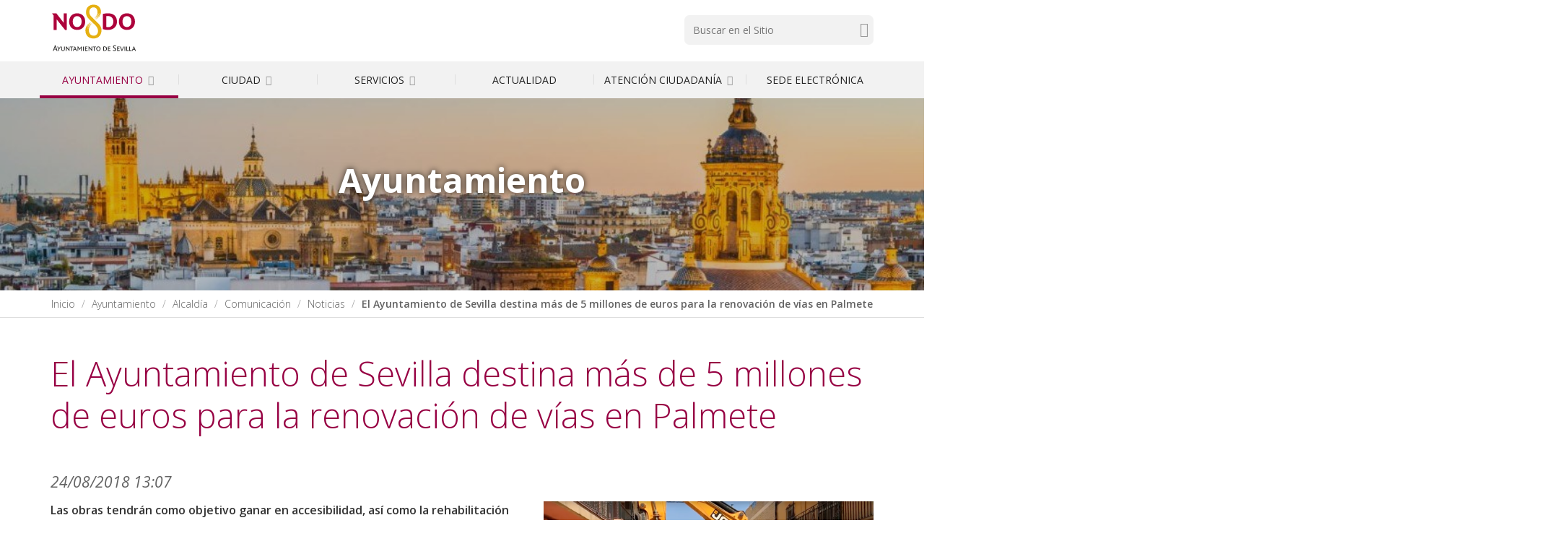

--- FILE ---
content_type: text/html;charset=utf-8
request_url: https://www.sevilla.org/ayuntamiento/alcaldia/comunicacion/noticias/el-ayuntamiento-de-sevilla-destina-mas-de-5-millones-de-euros-para-la-renovacion-de-vias-en-palmete
body_size: 16565
content:
<!DOCTYPE html>
<html xmlns="http://www.w3.org/1999/xhtml" lang="es" data-i18ncatalogurl="https://www.sevilla.org/plonejsi18n" xml:lang="es">
  <head><meta http-equiv="Content-Type" content="text/html; charset=UTF-8" />
    <title>El Ayuntamiento de Sevilla destina más de 5 millones de euros para la renovación de vías en Palmete — Ayuntamiento de Sevilla</title>
    
    
    <link rel="stylesheet" href="https://fonts.googleapis.com/css?family=Open+Sans:300,400,400i,600,700" />
    <!-- css links -->
    <link rel="stylesheet" type="text/css" href="/++theme++aysevilla/styles/build/plonetheme.aysevilla.min.css" />
    <link rel="preload" href="/++theme++aysevilla/fonts/pictello/pictello.woff2" as="font" type="font/woff2" />
    <!-- css links end -->       
    
    <link rel="stylesheet" type="text/css" href="/++theme++aysevilla/styles/css/custom.css?v=160620250" />
    <link ref="stylesheet" type="text/css" href="/++theme++aysevilla/cookieklaro/cookieklaro.css" />
    <link rel="apple-touch-icon" sizes="152x152" href="https://www.sevilla.org/++theme++aysevilla/favicons/apple-touch-icon.png" /><link rel="icon" type="image/png" sizes="32x32" href="https://www.sevilla.org/++theme++aysevilla/favicons/favicon-32x32.png" /><link rel="icon" type="image/png" sizes="16x16" href="https://www.sevilla.org/++theme++aysevilla/favicons/favicon-16x16.png" /><link rel="manifest" href="https://www.sevilla.org/++theme++aysevilla/favicons/manifest.json" /><link rel="mask-icon" href="https://www.sevilla.org/++theme++aysevilla/favicons/safari-pinned-tab.svg" /><link rel="shortcut icon" href="https://www.sevilla.org/++theme++aysevilla/favicons/favicon.ico" /><link rel="canonical" href="https://www.sevilla.org/ayuntamiento/alcaldia/comunicacion/noticias/el-ayuntamiento-de-sevilla-destina-mas-de-5-millones-de-euros-para-la-renovacion-de-vias-en-palmete" /><link rel="search" href="https://www.sevilla.org/servicios/economia/@@search" title="Buscar en este sitio" /><link rel="stylesheet" type="text/css" href="https://www.sevilla.org/++plone++production/++unique++2024-04-09T12:16:30.033738/default.css" data-bundle="production" /><link rel="stylesheet" type="text/css" href="https://www.sevilla.org/++plone++product.categories/++unique++None/product.categories.css" data-bundle="categories-bundle" /><link rel="stylesheet" type="text/css" href="https://www.sevilla.org/++plone++contenttype.directorymap/++unique++None/custom.css" data-bundle="directory-basics" /><link rel="stylesheet" type="text/css" href="https://www.sevilla.org/++plone++slidertemplates/++unique++None/slidertemplates-compiled.css" data-bundle="slidertemplates" />
    <style></style>
    <noscript>
      <link rel="stylesheet" type="text/css" href="/++theme++aysevilla/styles/css/noscript.css" />
    </noscript>

  <meta name="description" content="Las obras tendrán como objetivo ganar en accesibilidad, así como la rehabilitación de los equipamientos relacionados con los suministros." /><meta content="summary" name="twitter:card" /><meta content="Ayuntamiento de Sevilla" property="og:site_name" /><meta content="El Ayuntamiento de Sevilla destina más de 5 millones de euros para la renovación de vías en Palmete" property="og:title" /><meta content="website" property="og:type" /><meta content="Las obras tendrán como objetivo ganar en accesibilidad, así como la rehabilitación de los equipamientos relacionados con los suministros." property="og:description" /><meta content="https://www.sevilla.org/ayuntamiento/alcaldia/comunicacion/noticias/el-ayuntamiento-de-sevilla-destina-mas-de-5-millones-de-euros-para-la-renovacion-de-vias-en-palmete" property="og:url" /><meta content="https://www.sevilla.org/ayuntamiento/alcaldia/comunicacion/noticias/el-ayuntamiento-de-sevilla-destina-mas-de-5-millones-de-euros-para-la-renovacion-de-vias-en-palmete/@@download/image/Captura de pantalla 2018-08-24 a las 13.02.59.png" property="og:image" /><meta content="image/png" property="og:image:type" /><meta name="viewport" content="width=device-width, initial-scale=1.0" /><meta name="msapplication-config" content="https://www.sevilla.org/++theme++aysevilla/favicons/browserconfig.xml" /><meta name="theme-color" content="#ffffff" /><meta name="generator" content="Plone - http://plone.com" /><script>PORTAL_URL = 'https://www.sevilla.org';</script><script src="https://www.sevilla.org/++plone++production/++unique++2024-04-09T12:16:30.033738/default.js" data-bundle="production"></script><script type="application/ld+json"> 
    // JSON SCHEMA
        {
            "@context": "http://www.schema.org",
            "@type": "Organization",
            "name": "El Ayuntamiento de Sevilla destina m&#225;s de 5 millones de euros para la renovaci&#243;n de v&#237;as en Palmete",
            "url": "https://www.sevilla.org",
            "logo": "https://www.sevilla.org/logo", 
            "description": "El Ayuntamiento de Sevilla destina m&#225;s de 5 millones de euros para la renovaci&#243;n de v&#237;as en Palmete",
            "address": {
                "@type": "PostalAddress",
                "streetAddress": "Plaza Nueva, 1",
                "addressLocality": "Sevilla",
                "addressRegion": "Andaluc&#237;a",
                "postalCode": "41001",
                "addressCountry": "Espa&#241;a"
            },
                 
            "contactPoint": {
                "@type": "ContactPoint",
                "contactType": "customer support",                
                "telephone": "+34 955 010 010",
                "email": "webmaster@sevilla.org"
            }
        }
    </script></head>
  <body id="visual-portal-wrapper" class="frontend icons-off pat-markspeciallinks portaltype-news-item section-ayuntamiento site-Sevilla subsection-alcaldia subsection-alcaldia-comunicacion subsection-alcaldia-comunicacion-noticias template-newsitem_view thumbs-on userrole-anonymous viewpermission-view " dir="ltr" data-i18ncatalogurl="https://www.sevilla.org/plonejsi18n" data-pat-plone-modal="{&quot;actionOptions&quot;: {&quot;displayInModal&quot;: false}}" data-pat-markspeciallinks="{&quot;external_links_open_new_window&quot;: true, &quot;mark_special_links&quot;: false}" data-view-url="https://www.sevilla.org/ayuntamiento/alcaldia/comunicacion/noticias/el-ayuntamiento-de-sevilla-destina-mas-de-5-millones-de-euros-para-la-renovacion-de-vias-en-palmete" data-portal-url="https://www.sevilla.org" data-pat-pickadate="{&quot;date&quot;: {&quot;selectYears&quot;: 200}, &quot;time&quot;: {&quot;interval&quot;: 5 } }" data-base-url="https://www.sevilla.org/ayuntamiento/alcaldia/comunicacion/noticias/el-ayuntamiento-de-sevilla-destina-mas-de-5-millones-de-euros-para-la-renovacion-de-vias-en-palmete"><!-- Accessibility accesskeys - Jump to section --><nav class="fixed m-3" aria-label="Atajos">
        <a id="skip-to-content" accesskey="2" class="btn btn-primary sr-only sr-only-focusable" href="#content">Saltar al contenido</a>
        <a id="skip-to-navigation" accesskey="6" class="btn btn-primary sr-only sr-only-focusable" href="#mainMenu">Saltar a la navegación</a>
        <a id="skip-to-contact-info" accesskey="9" class="btn btn-primary sr-only sr-only-focusable" href="#contactInfo">Información de contacto</a>
    </nav><div class="container">
      <div class="row">
        <div class="col-sm-12">
          <aside id="global_statusmessage">
      

      <div>
      </div>
    </aside>
        </div>
      </div>
    </div><div class="main">
      <div class="outer-wrapper">
        <header id="content-header">
          <div id="portal-top">
            <div class="container">
              <div class="row">
                <div class="col-xs-12 col-sm-5 col-lg-5 pb-sm-1">
                  <div id="portal-logo-wrapper"><a id="portal-logo" class=" text-center text-sm-left" title="Inicio" href="https://www.sevilla.org">
   <svg id="logo-ayto-sevilla" width="121" height="75" xmlns="http://www.w3.org/2000/svg" x="0px" y="0px" viewbox="89.965 54.016 377 234" aria-labelledby="titleLogoSevilla" role="img">
	   <title id="titleLogoSevilla">Ayuntamiento de Sevilla</title>
	   <g id="Capa_x0020_1"><g id="_1105139024"><path fill="#AD033B" d="M454.543 144.171c0 7.253-1.502 13.543-4.363 18.87-2.862 5.354-6.855 9.492-12.041 12.438-5.186 3.032-11.249 4.448-18.246 4.533-6.941-.085-13.062-1.501-18.247-4.533-5.185-2.947-9.18-7.084-12.041-12.438-2.861-5.326-4.307-11.617-4.363-18.87.142-11.021 3.343-19.692 9.464-26.066 6.231-6.375 14.59-9.633 25.188-9.803 10.51.17 18.896 3.428 25.102 9.803 6.204 6.374 9.405 15.045 9.547 26.066zm-15.612 0c0-7.197-1.672-12.834-5.015-17.057-3.258-4.221-7.962-6.459-14.024-6.544-6.063.085-10.768 2.323-14.11 6.544-3.258 4.222-4.93 9.86-4.93 17.057 0 7.168 1.672 12.806 4.93 17.027 3.343 4.25 8.047 6.46 14.11 6.545 6.063-.084 10.767-2.294 14.024-6.545 3.344-4.221 5.015-9.859 5.015-17.027zm-62.077.226c-.084 7.027-1.671 13.232-4.788 18.559-3.088 5.354-7.564 9.492-13.203 12.523-5.667 2.946-12.438 4.448-20.172 4.533-4.222 0-8.217-.312-11.788-.878a144.99 144.99 0 0 1-10.681-2.21v-66.156c3.655-.624 7.253-1.19 10.681-1.672 3.514-.396 7.481-.624 11.958-.708 11.87.085 21.192 3.173 27.794 9.321 6.686 6.119 10.058 15.043 10.199 26.688zm-15.611.085c-.084-7.904-2.237-13.883-6.544-18.104-4.307-4.278-10.512-6.375-18.559-6.432h-5.1v47.4c2.381.481 4.93.794 7.65.963 4.787-.085 8.839-1.133 12.182-3.286 3.344-2.068 5.894-4.845 7.649-8.443 1.759-3.57 2.722-7.564 2.722-12.098zm-121.774-.311c-.056 7.253-1.502 13.543-4.363 18.87-2.89 5.354-6.857 9.492-12.042 12.438-5.185 3.032-11.305 4.448-18.246 4.533-7.027-.085-13.061-1.501-18.246-4.533-5.185-2.947-9.18-7.084-12.042-12.438-2.861-5.326-4.307-11.617-4.392-18.87.169-11.021 3.286-19.692 9.492-26.066 6.233-6.375 14.591-9.633 25.188-9.803 10.511.17 18.898 3.428 25.103 9.803 6.205 6.374 9.407 15.045 9.548 26.066zm-15.611 0c0-7.197-1.672-12.834-5.015-17.057-3.258-4.221-7.961-6.459-14.024-6.544-6.148.085-10.766 2.323-14.109 6.544-3.258 4.222-4.93 9.86-4.93 17.057 0 7.168 1.672 12.806 4.93 17.027 3.343 4.307 7.961 6.46 14.109 6.545 6.063-.084 10.766-2.238 14.024-6.545 3.343-4.221 5.015-9.859 5.015-17.027zm-63.975 35.84h-7.423l-36.011-45.106v45.106h-13.231v-61.595l-7.253-10.115h18.813l31.789 41.026v-41.026h13.316v71.71z"></path><path fill="#E6B012" d="M307.61 101.276c-.228 16.574-11.078 27.029-24.226 35.557 8.358-7.253 19.437-16.575 19.607-28.842-1.983 12.268-12.75 20.484-21.987 27.171 7.96-7.338 18.87-17.312 18.643-29.324-2.408 12.834-11.163 20.229-21.051 27.793 8.215-7.791 17.793-17.283 17.311-29.636-.34 11.956-10.852 21.504-19.209 28.446 8.273-8.273 16.801-17.539 16.007-30.117-.084-5.894-1.757-10.683-4.844-14.195-3.202-3.569-7.253-5.326-12.212-5.412-5.893.085-10.341 1.983-13.458 5.582-3.117 3.655-4.618 8.443-4.618 14.422 0 3.428.566 6.771 1.671 9.888 1.104 3.088 3.117 6.12 6.063 9.067l32.356 31.874c3.654 3.598 6.601 7.649 8.84 12.211 2.153 4.534 3.343 9.463 3.485 14.733.17 10.455-2.692 19.04-8.5 25.982-5.922 6.941-14.592 10.511-26.151 10.851-6.461 0-12.269-1.36-17.454-3.995-5.185-2.549-9.321-6.459-12.495-11.645-3.116-5.185-4.788-11.616-4.958-19.351-.142-16.83 10.597-27.964 23.997-36.663-8.924 7.736-18.019 17.68-18.189 30.288 1.218-12.523 11.078-21.674 20.655-28.616-8.699 7.962-17.538 18.246-17.284 30.854.794-12.523 10.342-22.015 19.664-29.267-8.528 8.131-17.113 18.585-16.66 31.166.424-12.58 9.662-22.382 18.729-29.947-8.104 8.102-16.886 18.955-15.923 31.222.226 7.027 2.068 12.749 5.722 17.056 3.684 4.307 8.869 6.546 15.471 6.603 5.185 0 9.576-1.757 13.061-5.326 3.515-3.6 5.271-8.926 5.271-16.405-.256-4.562-1.445-8.783-3.655-12.693-2.237-3.882-4.562-7.169-6.941-9.463l-29.097-28.616a43.55 43.55 0 0 1-8.84-12.439c-2.153-4.703-3.343-10.029-3.513-15.923 0-9.972 2.89-17.934 8.698-23.912 5.808-5.979 13.713-9.096 23.657-9.237 9.662.141 17.312 2.777 23.12 8.132 5.808 5.239 8.925 12.662 9.237 22.126z"></path><path fill="#2B2A29" d="M458.537 270.534h-3.343l-1.842-4.364h-7.564l-1.842 4.364h-3.004l7.396-16.574-.794-1.983h3.26l7.733 18.557zm-6.064-6.601l-2.775-6.856-2.946 6.856h5.721zm-12.181 4.051l-.964 2.551h-9.463v-18.558h3.088v16.007h7.339zm-12.184 0l-.963 2.551h-9.492v-18.558h3.117v16.007h7.338zm-15.555 2.55h-3.088v-18.558h3.088v18.558zm-5.326-18.557l-7.565 18.472-2.804.426-6.772-18.897h3.428l5.016 14.817 5.837-14.817h2.86zm-18.02 16.007l-1.104 2.551h-10.852v-18.558h11.39l-.793 2.464h-7.479v5.496h6.942l-.794 2.41h-6.148v5.637h8.838zm-15.78-3.74c0 2.068-.708 3.655-2.153 4.93-1.417 1.219-3.259 1.842-5.497 1.842-1.021 0-2.068-.085-3.031-.312-1.021-.256-1.898-.482-2.691-.794l-.567-4.08a10.965 10.965 0 0 0 2.721 1.616c.935.453 2.153.623 3.343.707 1.189-.084 2.153-.396 2.946-1.048.879-.623 1.275-1.416 1.36-2.55-.085-.709-.255-1.275-.652-1.757-.396-.452-.878-.85-1.359-1.275-.452-.311-.936-.538-1.274-.708l-2.154-1.359c-1.587-.936-2.691-1.898-3.399-2.946a5.507 5.507 0 0 1-1.048-3.259c.085-2.153.794-3.825 2.238-5.016 1.416-1.189 3.343-1.841 5.723-1.925 1.049.084 2.068.254 3.032.565.963.312 1.672.624 2.152.963v3.74c-.622-.651-1.359-1.19-2.237-1.671-.879-.396-1.814-.652-2.947-.652-1.19 0-2.238.256-3.088.878-.878.652-1.359 1.531-1.359 2.721 0 .964.396 1.756 1.104 2.295.653.651 1.531 1.218 2.465 1.757l2.153 1.36c.652.396 1.276.793 1.928 1.359.623.567 1.189 1.189 1.587 1.983.476.739.704 1.617.704 2.636zm-23.97 3.74l-1.133 2.551h-10.822v-18.558h11.389l-.793 2.464h-7.48v5.496h6.913l-.793 2.41h-6.12v5.637h8.839zm-15.865-6.686c-.086 2.946-.964 5.27-2.778 7.025-1.842 1.729-4.391 2.607-7.733 2.692-1.19-.085-2.323-.142-3.287-.312a18.8 18.8 0 0 1-2.692-.652v-17.849c.879-.142 1.757-.313 2.692-.396.879-.142 2.012-.142 3.371-.142 3.343 0 5.894.877 7.707 2.549 1.756 1.759 2.634 4.138 2.72 7.085zm-3.259.085c0-2.323-.651-4.08-2.012-5.411-1.331-1.275-3.343-2.012-6.035-2.012h-2.013v14.193c.483.086.964.228 1.361.313.481.085.962.17 1.445.17 1.586 0 2.946-.313 3.966-1.049 1.134-.623 1.926-1.587 2.493-2.635.54-1.105.795-2.295.795-3.569zm-43.746-9.321l-.964 2.549h-5.27v16.009h-3.088v-16.009h-5.099v-2.549h14.421zm-16.915 18.557h-1.586l-11.079-13.062v13.062h-2.776V254.13l-1.757-2.068h3.966l10.455 12.438v-12.438h2.776v18.557zm-149.794 0h-3.825l-2.068-5.667h-8.698l-1.983 5.667H99.96l8.273-21.901-.878-2.011h3.824l8.699 23.912zm-6.857-8.358l-3.428-9.406-3.344 9.406h6.772zm90.693 8.358h-3.371l-1.814-4.393h-7.564l-1.927 4.393h-2.947l7.423-16.575-.879-1.982h3.344l7.735 18.557zm-6.064-6.602l-2.805-6.855-3.031 6.855h5.836zm108.118-2.719c-.058 2.946-.936 5.27-2.606 7.025-1.672 1.729-3.91 2.607-6.716 2.692-2.776-.085-5.015-.964-6.687-2.692-1.671-1.756-2.55-4.079-2.55-7.025 0-1.842.396-3.515 1.19-5.015.793-1.445 1.927-2.55 3.286-3.344 1.417-.878 3.003-1.274 4.76-1.274 1.842 0 3.429.396 4.873 1.274a8.6 8.6 0 0 1 3.259 3.344c.794 1.5 1.191 3.173 1.191 5.015zm-3.343 0c0-2.068-.481-3.74-1.502-5.101-1.132-1.274-2.55-1.983-4.477-1.983-1.813 0-3.343.709-4.363 1.983-1.048 1.36-1.614 3.032-1.614 5.101 0 2.153.566 3.824 1.614 5.1 1.021 1.359 2.55 1.983 4.363 2.068 1.927-.085 3.429-.709 4.477-2.068 1.02-1.276 1.502-2.947 1.502-5.1zm-51.878 6.772l-1.104 2.55h-10.851v-18.558h11.418l-.794 2.465h-7.508v5.497h6.941l-.793 2.379h-6.148v5.667h8.839zm-17.367 2.549h-3.089v-18.558h3.089v18.558zm-8.613 0h-3.173v-13.458l-6.29 9.633-5.837-9.633v13.458h-2.776v-16.971l-1.275-1.587h4.448l6.233 9.718 6.205-9.718h2.465v18.558zm-73.383-18.557v11.475c0 1.359-.226 2.634-.793 3.739-.565 1.105-1.359 2.067-2.464 2.721-1.133.623-2.464 1.02-4.137 1.02-2.549 0-4.476-.623-5.751-1.898-1.36-1.274-1.983-3.117-1.983-5.496v-11.56h3.088v11.305c0 1.529.396 2.804 1.218 3.739.793.964 1.898 1.445 3.428 1.445 1.417-.085 2.607-.481 3.343-1.445.793-.879 1.104-1.983 1.104-3.429v-11.615h2.947zm-17.14 0l-6.517 10.907v7.65h-3.117v-7.877l-6.063-10.681h3.514l4.533 8.132 4.703-8.132h2.947zm54.597 0l-.963 2.549h-5.242v16.009h-3.116v-16.009h-5.101v-2.549h14.422zm-16.886 18.557h-1.615l-11.05-13.062v13.062h-2.805V254.13l-1.757-2.068h3.995l10.426 12.438v-12.438h2.805v18.557z"></path></g></g>
   </svg>
</a></div>
                </div>
                <div class="col-xs-12 col-sm-5 col-sm-offset-2 col-md-4 col-md-offset-3 col-lg-3 col-lg-offset-4 mb-3">
                  <div id="portal-searchbox">

    <!-- Trigger the modal with a button -->    
     
        <form id="searchGadget_form" action="https://www.sevilla.org/@@advanced-search" role="search">

            <div class="LSBox">
                <label class="sr-only" for="searchGadget">Buscar</label>        
                <input name="SearchableText" type="text" size="18" id="searchGadget" title="Buscar en el Sitio" placeholder="Buscar en el Sitio" class="searchField " />
                
               
                <input class="searchButton text-darker" type="submit" value="Buscar" /> 

                <input type="hidden" name="google_search" value="True" />
       
            
            </div>
        </form>


    

</div>
                </div>
              </div>
            </div>
            <div id="affixWrapper" class="container-fluid bg-gray-lighter hidden-lg" data-spy="affix" data-offset-top="197">
              <div class="row">
                <div class="col-sm-12">
                  <div id="main-navigation"><nav id="mainMenu" class="mainNavBar navbar hidden-print">
	<div class="container">
		<div class="navbar-header col-sm-12 ">
			<button type="button" class="navbar-toggle collapsed" data-toggle="collapse" data-target="#mainNavigation" aria-expanded="false">
				<span class="sr-only">Mostrar menú</span>
				<span class="menu-bar"></span>
			</button>			
		</div>
		<div id="mainNavigation" class="collapse navbar-collapse">
			
				<ul id="mainNavigationList" class="nav navbar-nav navbar-center my-sm-0  ">
					
						<li class="active menuItem panel">
							<!-- Has children -> parent width no link and accordion behavior -->
							<a class="first-level" data-parent="#mainNavigationList" data-toggle="collapse" href="#idSub_ayuntamiento">Ayuntamiento <span class="picto-down-open-mini text-gray-light" aria-hidden="true"></span></a>
							<!-- Has NO children -> regular link -->
															
							<!-- Second level menu -->
							
								<nav class="subMenu collapse" id="idSub_ayuntamiento">

									<ul class="subMenu__list clearfix ">
										<li class="subMenu__group">
											<ul class="subMenu__secondList list-unstyled">
												<li>
													<a class="subMenu__link" href="https://www.sevilla.org/ayuntamiento/el-ayuntamiento">El Ayuntamiento</a>
													<!-- Third level menu -->
													
														
													
												</li>

											</ul>
           <ul class="subMenu__secondList list-unstyled">
												<li>
													<a class="subMenu__link" href="https://www.sevilla.org/ayuntamiento/el-alcalde">El Alcalde</a>
													<!-- Third level menu -->
													
														
													
												</li>

											</ul>
           <ul class="subMenu__secondList list-unstyled">
												<li>
													<a class="subMenu__link" href="https://www.sevilla.org/ayuntamiento/el-pleno">El Pleno</a>
													<!-- Third level menu -->
													
														
													
												</li>

											</ul>
           <ul class="subMenu__secondList list-unstyled">
												<li>
													<a class="subMenu__link" href="https://www.sevilla.org/ayuntamiento/areas-municipales">Áreas Municipales</a>
													<!-- Third level menu -->
													
														
													
												</li>

											</ul>
										</li>
          <li class="subMenu__group">
											<ul class="subMenu__secondList list-unstyled">
												<li>
													<a class="subMenu__link" href="https://www.sevilla.org/ayuntamiento/unidad-organica">Unidades Orgánicas</a>
													<!-- Third level menu -->
													
														
													
												</li>

											</ul>
           <ul class="subMenu__secondList list-unstyled">
												<li>
													<a class="subMenu__link" href="https://www.sevilla.org/ayuntamiento/empresas-municipales-organismos">Empresas Municipales y Organismos</a>
													<!-- Third level menu -->
													
														
													
												</li>

											</ul>
           <ul class="subMenu__secondList list-unstyled">
												<li>
													<a class="subMenu__link" href="https://www.sevilla.org/ayuntamiento/distritos-1">Distritos</a>
													<!-- Third level menu -->
													
														
													
												</li>

											</ul>
           <ul class="subMenu__secondList list-unstyled">
												<li>
													<a class="subMenu__link" href="https://www.sevilla.org/ayuntamiento/transparencia">Transparencia</a>
													<!-- Third level menu -->
													
														
													
												</li>

											</ul>
										</li>
          <li class="subMenu__group">
											<ul class="subMenu__secondList list-unstyled">
												<li>
													<a class="subMenu__link" href="https://www.sevilla.org/ayuntamiento/proteccion-de-datos">Protección de Datos</a>
													<!-- Third level menu -->
													
														
													
												</li>

											</ul>
           <ul class="subMenu__secondList list-unstyled">
												<li>
													<a class="subMenu__link" href="https://www.sevilla.org/ayuntamiento/reglamentos-y-ordenanzas">Reglamentos y Ordenanzas</a>
													<!-- Third level menu -->
													
														
													
												</li>

											</ul>
           <ul class="subMenu__secondList list-unstyled">
												<li>
													<a class="subMenu__link" href="https://www.sevilla.org/ayuntamiento/presupuesto-ayuntamiento">Presupuesto 2026</a>
													<!-- Third level menu -->
													
														
													
												</li>

											</ul>
           <ul class="subMenu__secondList list-unstyled">
												<li>
													<a class="subMenu__link" href="https://www.sevilla.org/ayuntamiento/bodas-en-el-salon-colon">Bodas en el Salón Colón</a>
													<!-- Third level menu -->
													
														
													
												</li>

											</ul>
										</li>
									</ul>

								</nav>
							

						</li>
					
						<li class="menuItem panel">
							<!-- Has children -> parent width no link and accordion behavior -->
							<a class="first-level" data-parent="#mainNavigationList" data-toggle="collapse" href="#idSub_ciudad">Ciudad <span class="picto-down-open-mini text-gray-light" aria-hidden="true"></span></a>
							<!-- Has NO children -> regular link -->
															
							<!-- Second level menu -->
							
								<nav class="subMenu collapse" id="idSub_ciudad">

									<ul class="subMenu__list clearfix ">
										<li class="subMenu__group">
											<ul class="subMenu__secondList list-unstyled">
												<li>
													<a class="subMenu__link" href="https://www.sevilla.org/ciudad/aniversario_boda_carlos_v">500.º Aniversario de la boda de Carlos V</a>
													<!-- Third level menu -->
													
														
													
												</li>

											</ul>
           <ul class="subMenu__secondList list-unstyled">
												<li>
													<a class="subMenu__link" href="https://www.sevilla.org/ciudad/sevilla-ciudad-patrimonial">Sevilla, ciudad patrimonial</a>
													<!-- Third level menu -->
													
														<ul class="subMenu--3 list-unstyled">
															<li class="subMenu__item">
																<a class="subMenu__link" href="https://www.sevilla.org/ciudad/sevilla-ciudad-patrimonial/cartografia-historica-de-sevilla">Cartografía histórica de  Sevilla</a>
															</li>
														</ul>
													
												</li>

											</ul>
           <ul class="subMenu__secondList list-unstyled">
												<li>
													<a class="subMenu__link" href="https://www.sevilla.org/ciudad/museos-patrimonio-monumental-cultural">Museos, Patrimonio Monumental y Cultural</a>
													<!-- Third level menu -->
													
														
													
												</li>

											</ul>
           <ul class="subMenu__secondList list-unstyled">
												<li>
													<a class="subMenu__link" href="https://www.sevilla.org/ciudad/fiestas-de-la-ciudad">Fiestas de la Ciudad</a>
													<!-- Third level menu -->
													
														
													
												</li>

											</ul>
										</li>
          <li class="subMenu__group">
											<ul class="subMenu__secondList list-unstyled">
												<li>
													<a class="subMenu__link" href="https://www.sevilla.org/ciudad/planificacion-estrategica">Planificación Estratégica</a>
													<!-- Third level menu -->
													
														<ul class="subMenu--3 list-unstyled">
															<li class="subMenu__item">
																<a class="subMenu__link" href="https://www.sevilla.org/ciudad/planificacion-estrategica/plan-estrategico-sevilla-2030">Plan Estratégico Sevilla 2030</a>
															</li>
               <li class="subMenu__item">
																<a class="subMenu__link" href="https://www.sevilla.org/ciudad/planificacion-estrategica/estrategia-edusi">Estrategia EDUSI</a>
															</li>
														</ul>
													
												</li>

											</ul>
           <ul class="subMenu__secondList list-unstyled">
												<li>
													<a class="subMenu__link" href="https://www.sevilla.org/ciudad/sevilla-mas-digital">Sevilla + Digital</a>
													<!-- Third level menu -->
													
														
													
												</li>

											</ul>
           <ul class="subMenu__secondList list-unstyled">
												<li>
													<a class="subMenu__link" href="https://www.sevilla.org/ciudad/fondos-europeos">Fondos Europeos</a>
													<!-- Third level menu -->
													
														
													
												</li>

											</ul>
           <ul class="subMenu__secondList list-unstyled">
												<li>
													<a class="subMenu__link" href="https://www.sevilla.org/ciudad/cultura">Cultura</a>
													<!-- Third level menu -->
													
														
													
												</li>

											</ul>
										</li>
          <li class="subMenu__group">
											<ul class="subMenu__secondList list-unstyled">
												<li>
													<a class="subMenu__link" href="https://www.sevilla.org/ciudad/ciudad-de-sevilla">Ciudad de Sevilla</a>
													<!-- Third level menu -->
													
														
													
												</li>

											</ul>
           <ul class="subMenu__secondList list-unstyled">
												<li>
													<a class="subMenu__link" href="https://www.sevilla.org/ciudad/app-sevilla">APP Sevilla</a>
													<!-- Third level menu -->
													
														
													
												</li>

											</ul>
           <ul class="subMenu__secondList list-unstyled">
												<li>
													<a class="subMenu__link" href="https://www.sevilla.org/ciudad/visita-sevilla">Visita Sevilla</a>
													<!-- Third level menu -->
													
														
													
												</li>

											</ul>
           <ul class="subMenu__secondList list-unstyled">
												<li>
													<a class="subMenu__link" href="https://www.sevilla.org/ciudad/callejero">Callejero</a>
													<!-- Third level menu -->
													
														
													
												</li>

											</ul>
										</li>
          <li class="subMenu__group">
											<ul class="subMenu__secondList list-unstyled">
												<li>
													<a class="subMenu__link" href="https://www.sevilla.org/ciudad/muevete-por-sevilla">Muévete por Sevilla</a>
													<!-- Third level menu -->
													
														
													
												</li>

											</ul>
           <ul class="subMenu__secondList list-unstyled">
												<li>
													<a class="subMenu__link" href="https://www.sevilla.org/ciudad/no8do-digital">NO8DO Digital</a>
													<!-- Third level menu -->
													
														
													
												</li>

											</ul>
										</li>
									</ul>

								</nav>
							

						</li>
					
						<li class="menuItem panel">
							<!-- Has children -> parent width no link and accordion behavior -->
							<a class="first-level" data-parent="#mainNavigationList" data-toggle="collapse" href="#idSub_servicios">Servicios <span class="picto-down-open-mini text-gray-light" aria-hidden="true"></span></a>
							<!-- Has NO children -> regular link -->
															
							<!-- Second level menu -->
							
								<nav class="subMenu collapse" id="idSub_servicios">

									<ul class="subMenu__list clearfix ">
										<li class="subMenu__group">
											<ul class="subMenu__secondList list-unstyled">
												<li>
													<a class="subMenu__link" href="https://www.sevilla.org/servicios/abastecimiento-y-saneamiento-de-aguas">Abastecimiento y Saneamiento de Aguas</a>
													<!-- Third level menu -->
													
														
													
												</li>

											</ul>
           <ul class="subMenu__secondList list-unstyled">
												<li>
													<a class="subMenu__link" href="https://www.sevilla.org/servicios/agencia-tributaria-de-sevilla">Agencia Tributaria de Sevilla</a>
													<!-- Third level menu -->
													
														
													
												</li>

											</ul>
           <ul class="subMenu__secondList list-unstyled">
												<li>
													<a class="subMenu__link" href="https://www.sevilla.org/servicios/cementerio-municipal">Cementerio Municipal</a>
													<!-- Third level menu -->
													
														
													
												</li>

											</ul>
           <ul class="subMenu__secondList list-unstyled">
												<li>
													<a class="subMenu__link" href="https://www.sevilla.org/servicios/consumo">Consumo y Mercados de Abastos</a>
													<!-- Third level menu -->
													
														
													
												</li>

											</ul>
										</li>
          <li class="subMenu__group">
											<ul class="subMenu__secondList list-unstyled">
												<li>
													<a class="subMenu__link" href="https://www.sevilla.org/servicios/contratacion">Contratación</a>
													<!-- Third level menu -->
													
														
													
												</li>

											</ul>
           <ul class="subMenu__secondList list-unstyled">
												<li>
													<a class="subMenu__link" href="https://www.sevilla.org/servicios/deportes">Deportes</a>
													<!-- Third level menu -->
													
														
													
												</li>

											</ul>
           <ul class="subMenu__secondList list-unstyled">
												<li>
													<a class="subMenu__link" href="https://www.sevilla.org/servicios/economia">Economía y Comercio</a>
													<!-- Third level menu -->
													
														<ul class="subMenu--3 list-unstyled">
															<li class="subMenu__item">
																<a class="subMenu__link" href="https://www.sevilla.org/servicios/economia/oficina-de-comercio-y-artesaria">Oficina de Comercio y Artesanía</a>
															</li>
               <li class="subMenu__item">
																<a class="subMenu__link" href="https://www.sevilla.org/servicios/economia/empresas-y-emprendimiento">Empresas y Emprendimiento</a>
															</li>
														</ul>
													
												</li>

											</ul>
           <ul class="subMenu__secondList list-unstyled">
												<li>
													<a class="subMenu__link" href="https://www.sevilla.org/servicios/educacion">Educación</a>
													<!-- Third level menu -->
													
														
													
												</li>

											</ul>
										</li>
          <li class="subMenu__group">
											<ul class="subMenu__secondList list-unstyled">
												<li>
													<a class="subMenu__link" href="https://www.sevilla.org/servicios/empadronamiento">Padrón Municipal</a>
													<!-- Third level menu -->
													
														
													
												</li>

											</ul>
           <ul class="subMenu__secondList list-unstyled">
												<li>
													<a class="subMenu__link" href="https://www.sevilla.org/servicios/empleo">Empleo</a>
													<!-- Third level menu -->
													
														<ul class="subMenu--3 list-unstyled">
															<li class="subMenu__item">
																<a class="subMenu__link" href="https://www.sevilla.org/servicios/empleo/servicio-de-recursos-humanos">Servicio de Recursos Humanos</a>
															</li>
														</ul>
													
												</li>

											</ul>
           <ul class="subMenu__secondList list-unstyled">
												<li>
													<a class="subMenu__link" href="https://www.sevilla.org/servicios/limpieza-publica">Limpieza Pública</a>
													<!-- Third level menu -->
													
														
													
												</li>

											</ul>
           <ul class="subMenu__secondList list-unstyled">
												<li>
													<a class="subMenu__link" href="https://www.sevilla.org/servicios/movilidad">Movilidad</a>
													<!-- Third level menu -->
													
														
													
												</li>

											</ul>
										</li>
          <li class="subMenu__group">
											<ul class="subMenu__secondList list-unstyled">
												<li>
													<a class="subMenu__link" href="https://www.sevilla.org/servicios/mujer-igualdad">Igualdad</a>
													<!-- Third level menu -->
													
														
													
												</li>

											</ul>
           <ul class="subMenu__secondList list-unstyled">
												<li>
													<a class="subMenu__link" href="https://www.sevilla.org/servicios/medio-ambiente-parques-jardines">Parques y Jardines</a>
													<!-- Third level menu -->
													
														
													
												</li>

											</ul>
           <ul class="subMenu__secondList list-unstyled">
												<li>
													<a class="subMenu__link" href="https://www.sevilla.org/servicios/participacion-ciudadana">Participación Ciudadana</a>
													<!-- Third level menu -->
													
														<ul class="subMenu--3 list-unstyled">
															<li class="subMenu__item">
																<a class="subMenu__link" href="https://www.sevilla.org/servicios/participacion-ciudadana/centros-civicos">Centros Cívicos</a>
															</li>
               <li class="subMenu__item">
																<a class="subMenu__link" href="https://www.sevilla.org/servicios/participacion-ciudadana/distritos-municipales">Distritos Municipales</a>
															</li>
               <li class="subMenu__item">
																<a class="subMenu__link" href="https://www.sevilla.org/servicios/participacion-ciudadana/palacio-marqueses-de-la-algaba">Palacio Marqueses de La Algaba</a>
															</li>
														</ul>
													
												</li>

											</ul>
           <ul class="subMenu__secondList list-unstyled">
												<li>
													<a class="subMenu__link" href="https://www.sevilla.org/servicios/policia-local">Policía Local</a>
													<!-- Third level menu -->
													
														
													
												</li>

											</ul>
										</li>
          <li class="subMenu__group">
											<ul class="subMenu__secondList list-unstyled">
												<li>
													<a class="subMenu__link" href="https://www.sevilla.org/servicios/salud-publica">Salud Pública</a>
													<!-- Third level menu -->
													
														<ul class="subMenu--3 list-unstyled">
															<li class="subMenu__item">
																<a class="subMenu__link" href="https://www.sevilla.org/servicios/salud-publica/laboratorio-municipal">Laboratorio Municipal</a>
															</li>
               <li class="subMenu__item">
																<a class="subMenu__link" href="https://www.sevilla.org/servicios/salud-publica/servicio-de-salud">Servicio de Salud</a>
															</li>
               <li class="subMenu__item">
																<a class="subMenu__link" href="https://www.sevilla.org/servicios/salud-publica/zoosanitario">Centro Municipal de Protección y Control Animal</a>
															</li>
														</ul>
													
												</li>

											</ul>
           <ul class="subMenu__secondList list-unstyled">
												<li>
													<a class="subMenu__link" href="https://www.sevilla.org/servicios/servicio-de-estadistica">Servicio de Estadística</a>
													<!-- Third level menu -->
													
														<ul class="subMenu--3 list-unstyled">
															<li class="subMenu__item">
																<a class="subMenu__link" href="https://www.sevilla.org/servicios/servicio-de-estadistica/objetos-perdidos">Objetos perdidos</a>
															</li>
               <li class="subMenu__item">
																<a class="subMenu__link" href="https://www.sevilla.org/servicios/servicio-de-estadistica/datos-estadisticos">Datos Estadísticos</a>
															</li>
														</ul>
													
												</li>

											</ul>
           <ul class="subMenu__secondList list-unstyled">
												<li>
													<a class="subMenu__link" href="https://www.sevilla.org/servicios/servicios-sociales">Barrios de Atención Preferente y Derechos Sociales</a>
													<!-- Third level menu -->
													
														<ul class="subMenu--3 list-unstyled">
															<li class="subMenu__item">
																<a class="subMenu__link" href="https://www.sevilla.org/servicios/servicios-sociales/eracis">ERACIS+</a>
															</li>
														</ul>
													
												</li>

											</ul>
           <ul class="subMenu__secondList list-unstyled">
												<li>
													<a class="subMenu__link" href="https://www.sevilla.org/servicios/juventud">Juventud</a>
													<!-- Third level menu -->
													
														<ul class="subMenu--3 list-unstyled">
															<li class="subMenu__item">
																<a class="subMenu__link" href="https://www.sevilla.org/servicios/juventud/oficina-maternidad">Oficina de atención a la Maternidad</a>
															</li>
														</ul>
													
												</li>

											</ul>
										</li>
          <li class="subMenu__group">
											<ul class="subMenu__secondList list-unstyled">
												<li>
													<a class="subMenu__link" href="https://www.sevilla.org/servicios/urbanismo-y-vivienda">Urbanismo y Vivienda</a>
													<!-- Third level menu -->
													
														<ul class="subMenu--3 list-unstyled">
															<li class="subMenu__item">
																<a class="subMenu__link" href="https://www.sevilla.org/servicios/urbanismo-y-vivienda/oficina-de-accesibilidad">Oficina de Accesibilidad</a>
															</li>
               <li class="subMenu__item">
																<a class="subMenu__link" href="https://www.sevilla.org/servicios/urbanismo-y-vivienda/oficina-de-asesoramiento-en-materia-de-viviendas-y-ocupacion">Oficina de Asesoramiento en Materia de Viviendas y Ocupación</a>
															</li>
														</ul>
													
												</li>

											</ul>
										</li>
									</ul>

								</nav>
							

						</li>
					
						<li class="menuItem panel">
							<!-- Has children -> parent width no link and accordion behavior -->
							
							<!-- Has NO children -> regular link -->
							<a class="first-level " href="https://www.sevilla.org/actualidad">Actualidad</a>								
							<!-- Second level menu -->
							
								
							

						</li>
					
						<li class="menuItem panel">
							<!-- Has children -> parent width no link and accordion behavior -->
							<a class="first-level" data-parent="#mainNavigationList" data-toggle="collapse" href="#idSub_contacto">Atención Ciudadanía <span class="picto-down-open-mini text-gray-light" aria-hidden="true"></span></a>
							<!-- Has NO children -> regular link -->
															
							<!-- Second level menu -->
							
								<nav class="subMenu collapse" id="idSub_contacto">

									<ul class="subMenu__list clearfix ">
										<li class="subMenu__group">
											<ul class="subMenu__secondList list-unstyled">
												<li>
													<a class="subMenu__link" href="https://www.sevilla.org/contacto/atencion-ciudadania">Canales telemáticos de Contacto y Atención a la Ciudadanía</a>
													<!-- Third level menu -->
													
														
													
												</li>

											</ul>
           <ul class="subMenu__secondList list-unstyled">
												<li>
													<a class="subMenu__link" href="https://www.sevilla.org/contacto/plataformas-de-cita-previa-telefonica-y-online">Plataformas de cita previa telefónica y online</a>
													<!-- Third level menu -->
													
														
													
												</li>

											</ul>
           <ul class="subMenu__secondList list-unstyled">
												<li>
													<a class="subMenu__link" href="https://www.sevilla.org/contacto/oficinas-de-asistencia-en-materia-de-registro">Oficinas de asistencia en materia de Registro</a>
													<!-- Third level menu -->
													
														
													
												</li>

											</ul>
           <ul class="subMenu__secondList list-unstyled">
												<li>
													<a class="subMenu__link" href="https://www.sevilla.org/contacto/comision-especial-de-sugerencias-y-reclamaciones">Comisión Especial de Sugerencias y Reclamaciones</a>
													<!-- Third level menu -->
													
														
													
												</li>

											</ul>
										</li>
          <li class="subMenu__group">
											<ul class="subMenu__secondList list-unstyled">
												<li>
													<a class="subMenu__link" href="https://www.sevilla.org/contacto/listin-telefonico">Listín telefónico Ayuntamiento de Sevilla</a>
													<!-- Third level menu -->
													
														
													
												</li>

											</ul>
										</li>
									</ul>

								</nav>
							

						</li>
					
						<li class="menuItem panel">
							<!-- Has children -> parent width no link and accordion behavior -->
							
							<!-- Has NO children -> regular link -->
							<a class="first-level " href="https://www.sevilla.org/sede-electronica">Sede Electrónica</a>								
							<!-- Second level menu -->
							
								
							

						</li>
					
				</ul>
			
		</div>
	</div>

</nav></div>                  
                </div>
              </div>
            </div>
            <div class="affixHack hidden-lg" aria-hidden="true" role="presentation"></div> <!-- replace affix element when effect in action -->
            
            <div id="navAccordion" class="hidden visible-lg hidden-print" data-spy="affix" data-offset-top="250">
              <div class="bg-gray-lighter">
                <div class="container">
                  <div class="row">
                    <nav id="mainDesktopNav" class="mainNavBar navbar hidden-print" aria-label="Principal">	 			
	
		<ul class="nav navbar-nav navbar-center ">
			
				<li class="menuItem active hasChildren">
					<!-- Has children -> parent width no link and accordion behavior -->
					<a class="first-level " href="" aria-expanded="false" data-child="idSubDesk_ayuntamiento">Ayuntamiento <span class="picto-down-open-mini text-gray-light" aria-hidden="true"></span></a>
					
					<!-- Second level menu -->
						<div class="capsula width-100 bg-white" id="idSubDesk_ayuntamiento">
							<div class="container">
								<div class="row">
									<div class="col-xs-12">
										<ul class="subMenu__list clearfix">
											<li class="subMenu__group">
												<ul class="subMenu__secondList list-unstyled">													
													<li class="pl-0 prime ">
														<a class=" mb-1 subMenu__link" href="https://www.sevilla.org/ayuntamiento/el-ayuntamiento">El Ayuntamiento</a>	
														
														<!-- Third level menu -->
															
														
													</li>
												</ul>
            <ul class="subMenu__secondList list-unstyled">													
													<li class="pl-0  ">
														<a class=" mb-1 subMenu__link" href="https://www.sevilla.org/ayuntamiento/el-alcalde">El Alcalde</a>	
														
														<!-- Third level menu -->
															
														
													</li>
												</ul>
            <ul class="subMenu__secondList list-unstyled">													
													<li class="pl-0  ">
														<a class=" mb-1 subMenu__link" href="https://www.sevilla.org/ayuntamiento/el-pleno">El Pleno</a>	
														
														<!-- Third level menu -->
															
														
													</li>
												</ul>
            <ul class="subMenu__secondList list-unstyled">													
													<li class="pl-0  ">
														<a class=" mb-1 subMenu__link" href="https://www.sevilla.org/ayuntamiento/areas-municipales">Áreas Municipales</a>	
														
														<!-- Third level menu -->
															
														
													</li>
												</ul>
											</li>
           <li class="subMenu__group">
												<ul class="subMenu__secondList list-unstyled">													
													<li class="pl-0  ">
														<a class=" mb-1 subMenu__link" href="https://www.sevilla.org/ayuntamiento/unidad-organica">Unidades Orgánicas</a>	
														
														<!-- Third level menu -->
															
														
													</li>
												</ul>
            <ul class="subMenu__secondList list-unstyled">													
													<li class="pl-0  ">
														<a class=" mb-1 subMenu__link" href="https://www.sevilla.org/ayuntamiento/empresas-municipales-organismos">Empresas Municipales y Organismos</a>	
														
														<!-- Third level menu -->
															
														
													</li>
												</ul>
            <ul class="subMenu__secondList list-unstyled">													
													<li class="pl-0  ">
														<a class=" mb-1 subMenu__link" href="https://www.sevilla.org/ayuntamiento/distritos-1">Distritos</a>	
														
														<!-- Third level menu -->
															
														
													</li>
												</ul>
            <ul class="subMenu__secondList list-unstyled">													
													<li class="pl-0  ">
														<a class=" mb-1 subMenu__link" href="https://www.sevilla.org/ayuntamiento/transparencia">Transparencia</a>	
														
														<!-- Third level menu -->
															
														
													</li>
												</ul>
											</li>
           <li class="subMenu__group">
												<ul class="subMenu__secondList list-unstyled">													
													<li class="pl-0  ">
														<a class=" mb-1 subMenu__link" href="https://www.sevilla.org/ayuntamiento/proteccion-de-datos">Protección de Datos</a>	
														
														<!-- Third level menu -->
															
														
													</li>
												</ul>
            <ul class="subMenu__secondList list-unstyled">													
													<li class="pl-0  ">
														<a class=" mb-1 subMenu__link" href="https://www.sevilla.org/ayuntamiento/reglamentos-y-ordenanzas">Reglamentos y Ordenanzas</a>	
														
														<!-- Third level menu -->
															
														
													</li>
												</ul>
            <ul class="subMenu__secondList list-unstyled">													
													<li class="pl-0  ">
														<a class=" mb-1 subMenu__link" href="https://www.sevilla.org/ayuntamiento/presupuesto-ayuntamiento">Presupuesto 2026</a>	
														
														<!-- Third level menu -->
															
														
													</li>
												</ul>
            <ul class="subMenu__secondList list-unstyled">													
													<li class="pl-0  lastest">
														<a class=" mb-1 subMenu__link" href="https://www.sevilla.org/ayuntamiento/bodas-en-el-salon-colon">Bodas en el Salón Colón</a>	
														
														<!-- Third level menu -->
															
														
													</li>
												</ul>
											</li>
										</ul>
									</div>
								</div>
							</div>
							
						</div>				
					
				</li>
			
				<li class="menuItem  hasChildren">
					<!-- Has children -> parent width no link and accordion behavior -->
					<a class="first-level " href="" aria-expanded="false" data-child="idSubDesk_ciudad">Ciudad <span class="picto-down-open-mini text-gray-light" aria-hidden="true"></span></a>
					
					<!-- Second level menu -->
						<div class="capsula width-100 bg-white" id="idSubDesk_ciudad">
							<div class="container">
								<div class="row">
									<div class="col-xs-12">
										<ul class="subMenu__list clearfix">
											<li class="subMenu__group">
												<ul class="subMenu__secondList list-unstyled">													
													<li class="pl-0 prime ">
														<a class=" mb-1 subMenu__link" href="https://www.sevilla.org/ciudad/aniversario_boda_carlos_v">500.º Aniversario de la boda de Carlos V</a>	
														
														<!-- Third level menu -->
															
														
													</li>
												</ul>
            <ul class="subMenu__secondList list-unstyled">													
													<li class="pl-0  ">
														<a class=" mb-1 subMenu__link" href="https://www.sevilla.org/ciudad/sevilla-ciudad-patrimonial">Sevilla, ciudad patrimonial</a>	
														
														<!-- Third level menu -->
															<ul class="ml-2 subMenu--3 list-unstyled">
																<li class="subMenu__item">
																	<a class="subMenu__link" href="https://www.sevilla.org/ciudad/sevilla-ciudad-patrimonial/cartografia-historica-de-sevilla">Cartografía histórica de  Sevilla</a>
																</li>
															</ul>
														
													</li>
												</ul>
            <ul class="subMenu__secondList list-unstyled">													
													<li class="pl-0  ">
														<a class=" mb-1 subMenu__link" href="https://www.sevilla.org/ciudad/museos-patrimonio-monumental-cultural">Museos, Patrimonio Monumental y Cultural</a>	
														
														<!-- Third level menu -->
															
														
													</li>
												</ul>
            <ul class="subMenu__secondList list-unstyled">													
													<li class="pl-0  ">
														<a class=" mb-1 subMenu__link" href="https://www.sevilla.org/ciudad/fiestas-de-la-ciudad">Fiestas de la Ciudad</a>	
														
														<!-- Third level menu -->
															
														
													</li>
												</ul>
											</li>
           <li class="subMenu__group">
												<ul class="subMenu__secondList list-unstyled">													
													<li class="pl-0  ">
														<a class=" mb-1 subMenu__link" href="https://www.sevilla.org/ciudad/planificacion-estrategica">Planificación Estratégica</a>	
														
														<!-- Third level menu -->
															<ul class="ml-2 subMenu--3 list-unstyled">
																<li class="subMenu__item">
																	<a class="subMenu__link" href="https://www.sevilla.org/ciudad/planificacion-estrategica/plan-estrategico-sevilla-2030">Plan Estratégico Sevilla 2030</a>
																</li>
                <li class="subMenu__item">
																	<a class="subMenu__link" href="https://www.sevilla.org/ciudad/planificacion-estrategica/estrategia-edusi">Estrategia EDUSI</a>
																</li>
															</ul>
														
													</li>
												</ul>
            <ul class="subMenu__secondList list-unstyled">													
													<li class="pl-0  ">
														<a class=" mb-1 subMenu__link" href="https://www.sevilla.org/ciudad/sevilla-mas-digital">Sevilla + Digital</a>	
														
														<!-- Third level menu -->
															
														
													</li>
												</ul>
            <ul class="subMenu__secondList list-unstyled">													
													<li class="pl-0  ">
														<a class=" mb-1 subMenu__link" href="https://www.sevilla.org/ciudad/fondos-europeos">Fondos Europeos</a>	
														
														<!-- Third level menu -->
															
														
													</li>
												</ul>
            <ul class="subMenu__secondList list-unstyled">													
													<li class="pl-0  ">
														<a class=" mb-1 subMenu__link" href="https://www.sevilla.org/ciudad/cultura">Cultura</a>	
														
														<!-- Third level menu -->
															
														
													</li>
												</ul>
											</li>
           <li class="subMenu__group">
												<ul class="subMenu__secondList list-unstyled">													
													<li class="pl-0  ">
														<a class=" mb-1 subMenu__link" href="https://www.sevilla.org/ciudad/ciudad-de-sevilla">Ciudad de Sevilla</a>	
														
														<!-- Third level menu -->
															
														
													</li>
												</ul>
            <ul class="subMenu__secondList list-unstyled">													
													<li class="pl-0  ">
														<a class=" mb-1 subMenu__link" href="https://www.sevilla.org/ciudad/app-sevilla">APP Sevilla</a>	
														
														<!-- Third level menu -->
															
														
													</li>
												</ul>
            <ul class="subMenu__secondList list-unstyled">													
													<li class="pl-0  ">
														<a class=" mb-1 subMenu__link" href="https://www.sevilla.org/ciudad/visita-sevilla">Visita Sevilla</a>	
														
														<!-- Third level menu -->
															
														
													</li>
												</ul>
            <ul class="subMenu__secondList list-unstyled">													
													<li class="pl-0  ">
														<a class=" mb-1 subMenu__link" href="https://www.sevilla.org/ciudad/callejero">Callejero</a>	
														
														<!-- Third level menu -->
															
														
													</li>
												</ul>
											</li>
           <li class="subMenu__group">
												<ul class="subMenu__secondList list-unstyled">													
													<li class="pl-0  ">
														<a class=" mb-1 subMenu__link" href="https://www.sevilla.org/ciudad/muevete-por-sevilla">Muévete por Sevilla</a>	
														
														<!-- Third level menu -->
															
														
													</li>
												</ul>
            <ul class="subMenu__secondList list-unstyled">													
													<li class="pl-0  lastest">
														<a class=" mb-1 subMenu__link" href="https://www.sevilla.org/ciudad/no8do-digital">NO8DO Digital</a>	
														
														<!-- Third level menu -->
															
														
													</li>
												</ul>
											</li>
										</ul>
									</div>
								</div>
							</div>
							
						</div>				
					
				</li>
			
				<li class="menuItem  hasChildren">
					<!-- Has children -> parent width no link and accordion behavior -->
					<a class="first-level " href="" aria-expanded="false" data-child="idSubDesk_servicios">Servicios <span class="picto-down-open-mini text-gray-light" aria-hidden="true"></span></a>
					
					<!-- Second level menu -->
						<div class="capsula width-100 bg-white" id="idSubDesk_servicios">
							<div class="container">
								<div class="row">
									<div class="col-xs-12">
										<ul class="subMenu__list clearfix">
											<li class="subMenu__group">
												<ul class="subMenu__secondList list-unstyled">													
													<li class="pl-0 prime ">
														<a class=" mb-1 subMenu__link" href="https://www.sevilla.org/servicios/abastecimiento-y-saneamiento-de-aguas">Abastecimiento y Saneamiento de Aguas</a>	
														
														<!-- Third level menu -->
															
														
													</li>
												</ul>
            <ul class="subMenu__secondList list-unstyled">													
													<li class="pl-0  ">
														<a class=" mb-1 subMenu__link" href="https://www.sevilla.org/servicios/agencia-tributaria-de-sevilla">Agencia Tributaria de Sevilla</a>	
														
														<!-- Third level menu -->
															
														
													</li>
												</ul>
            <ul class="subMenu__secondList list-unstyled">													
													<li class="pl-0  ">
														<a class=" mb-1 subMenu__link" href="https://www.sevilla.org/servicios/cementerio-municipal">Cementerio Municipal</a>	
														
														<!-- Third level menu -->
															
														
													</li>
												</ul>
            <ul class="subMenu__secondList list-unstyled">													
													<li class="pl-0  ">
														<a class=" mb-1 subMenu__link" href="https://www.sevilla.org/servicios/consumo">Consumo y Mercados de Abastos</a>	
														
														<!-- Third level menu -->
															
														
													</li>
												</ul>
											</li>
           <li class="subMenu__group">
												<ul class="subMenu__secondList list-unstyled">													
													<li class="pl-0  ">
														<a class=" mb-1 subMenu__link" href="https://www.sevilla.org/servicios/contratacion">Contratación</a>	
														
														<!-- Third level menu -->
															
														
													</li>
												</ul>
            <ul class="subMenu__secondList list-unstyled">													
													<li class="pl-0  ">
														<a class=" mb-1 subMenu__link" href="https://www.sevilla.org/servicios/deportes">Deportes</a>	
														
														<!-- Third level menu -->
															
														
													</li>
												</ul>
            <ul class="subMenu__secondList list-unstyled">													
													<li class="pl-0  ">
														<a class=" mb-1 subMenu__link" href="https://www.sevilla.org/servicios/economia">Economía y Comercio</a>	
														
														<!-- Third level menu -->
															<ul class="ml-2 subMenu--3 list-unstyled">
																<li class="subMenu__item">
																	<a class="subMenu__link" href="https://www.sevilla.org/servicios/economia/oficina-de-comercio-y-artesaria">Oficina de Comercio y Artesanía</a>
																</li>
                <li class="subMenu__item">
																	<a class="subMenu__link" href="https://www.sevilla.org/servicios/economia/empresas-y-emprendimiento">Empresas y Emprendimiento</a>
																</li>
															</ul>
														
													</li>
												</ul>
            <ul class="subMenu__secondList list-unstyled">													
													<li class="pl-0  ">
														<a class=" mb-1 subMenu__link" href="https://www.sevilla.org/servicios/educacion">Educación</a>	
														
														<!-- Third level menu -->
															
														
													</li>
												</ul>
											</li>
           <li class="subMenu__group">
												<ul class="subMenu__secondList list-unstyled">													
													<li class="pl-0  ">
														<a class=" mb-1 subMenu__link" href="https://www.sevilla.org/servicios/empadronamiento">Padrón Municipal</a>	
														
														<!-- Third level menu -->
															
														
													</li>
												</ul>
            <ul class="subMenu__secondList list-unstyled">													
													<li class="pl-0  ">
														<a class=" mb-1 subMenu__link" href="https://www.sevilla.org/servicios/empleo">Empleo</a>	
														
														<!-- Third level menu -->
															<ul class="ml-2 subMenu--3 list-unstyled">
																<li class="subMenu__item">
																	<a class="subMenu__link" href="https://www.sevilla.org/servicios/empleo/servicio-de-recursos-humanos">Servicio de Recursos Humanos</a>
																</li>
															</ul>
														
													</li>
												</ul>
            <ul class="subMenu__secondList list-unstyled">													
													<li class="pl-0  ">
														<a class=" mb-1 subMenu__link" href="https://www.sevilla.org/servicios/limpieza-publica">Limpieza Pública</a>	
														
														<!-- Third level menu -->
															
														
													</li>
												</ul>
            <ul class="subMenu__secondList list-unstyled">													
													<li class="pl-0  ">
														<a class=" mb-1 subMenu__link" href="https://www.sevilla.org/servicios/movilidad">Movilidad</a>	
														
														<!-- Third level menu -->
															
														
													</li>
												</ul>
											</li>
           <li class="subMenu__group">
												<ul class="subMenu__secondList list-unstyled">													
													<li class="pl-0  ">
														<a class=" mb-1 subMenu__link" href="https://www.sevilla.org/servicios/mujer-igualdad">Igualdad</a>	
														
														<!-- Third level menu -->
															
														
													</li>
												</ul>
            <ul class="subMenu__secondList list-unstyled">													
													<li class="pl-0  ">
														<a class=" mb-1 subMenu__link" href="https://www.sevilla.org/servicios/medio-ambiente-parques-jardines">Parques y Jardines</a>	
														
														<!-- Third level menu -->
															
														
													</li>
												</ul>
            <ul class="subMenu__secondList list-unstyled">													
													<li class="pl-0  ">
														<a class=" mb-1 subMenu__link" href="https://www.sevilla.org/servicios/participacion-ciudadana">Participación Ciudadana</a>	
														
														<!-- Third level menu -->
															<ul class="ml-2 subMenu--3 list-unstyled">
																<li class="subMenu__item">
																	<a class="subMenu__link" href="https://www.sevilla.org/servicios/participacion-ciudadana/centros-civicos">Centros Cívicos</a>
																</li>
                <li class="subMenu__item">
																	<a class="subMenu__link" href="https://www.sevilla.org/servicios/participacion-ciudadana/distritos-municipales">Distritos Municipales</a>
																</li>
                <li class="subMenu__item">
																	<a class="subMenu__link" href="https://www.sevilla.org/servicios/participacion-ciudadana/palacio-marqueses-de-la-algaba">Palacio Marqueses de La Algaba</a>
																</li>
															</ul>
														
													</li>
												</ul>
            <ul class="subMenu__secondList list-unstyled">													
													<li class="pl-0  ">
														<a class=" mb-1 subMenu__link" href="https://www.sevilla.org/servicios/policia-local">Policía Local</a>	
														
														<!-- Third level menu -->
															
														
													</li>
												</ul>
											</li>
           <li class="subMenu__group">
												<ul class="subMenu__secondList list-unstyled">													
													<li class="pl-0  ">
														<a class=" mb-1 subMenu__link" href="https://www.sevilla.org/servicios/salud-publica">Salud Pública</a>	
														
														<!-- Third level menu -->
															<ul class="ml-2 subMenu--3 list-unstyled">
																<li class="subMenu__item">
																	<a class="subMenu__link" href="https://www.sevilla.org/servicios/salud-publica/laboratorio-municipal">Laboratorio Municipal</a>
																</li>
                <li class="subMenu__item">
																	<a class="subMenu__link" href="https://www.sevilla.org/servicios/salud-publica/servicio-de-salud">Servicio de Salud</a>
																</li>
                <li class="subMenu__item">
																	<a class="subMenu__link" href="https://www.sevilla.org/servicios/salud-publica/zoosanitario">Centro Municipal de Protección y Control Animal</a>
																</li>
															</ul>
														
													</li>
												</ul>
            <ul class="subMenu__secondList list-unstyled">													
													<li class="pl-0  ">
														<a class=" mb-1 subMenu__link" href="https://www.sevilla.org/servicios/servicio-de-estadistica">Servicio de Estadística</a>	
														
														<!-- Third level menu -->
															<ul class="ml-2 subMenu--3 list-unstyled">
																<li class="subMenu__item">
																	<a class="subMenu__link" href="https://www.sevilla.org/servicios/servicio-de-estadistica/objetos-perdidos">Objetos perdidos</a>
																</li>
                <li class="subMenu__item">
																	<a class="subMenu__link" href="https://www.sevilla.org/servicios/servicio-de-estadistica/datos-estadisticos">Datos Estadísticos</a>
																</li>
															</ul>
														
													</li>
												</ul>
            <ul class="subMenu__secondList list-unstyled">													
													<li class="pl-0  ">
														<a class=" mb-1 subMenu__link" href="https://www.sevilla.org/servicios/servicios-sociales">Barrios de Atención Preferente y Derechos Sociales</a>	
														
														<!-- Third level menu -->
															<ul class="ml-2 subMenu--3 list-unstyled">
																<li class="subMenu__item">
																	<a class="subMenu__link" href="https://www.sevilla.org/servicios/servicios-sociales/eracis">ERACIS+</a>
																</li>
															</ul>
														
													</li>
												</ul>
            <ul class="subMenu__secondList list-unstyled">													
													<li class="pl-0  ">
														<a class=" mb-1 subMenu__link" href="https://www.sevilla.org/servicios/juventud">Juventud</a>	
														
														<!-- Third level menu -->
															<ul class="ml-2 subMenu--3 list-unstyled">
																<li class="subMenu__item">
																	<a class="subMenu__link" href="https://www.sevilla.org/servicios/juventud/oficina-maternidad">Oficina de atención a la Maternidad</a>
																</li>
															</ul>
														
													</li>
												</ul>
											</li>
           <li class="subMenu__group">
												<ul class="subMenu__secondList list-unstyled">													
													<li class="pl-0  lastest">
														<a class=" mb-1 subMenu__link" href="https://www.sevilla.org/servicios/urbanismo-y-vivienda">Urbanismo y Vivienda</a>	
														
														<!-- Third level menu -->
															<ul class="ml-2 subMenu--3 list-unstyled">
																<li class="subMenu__item">
																	<a class="subMenu__link" href="https://www.sevilla.org/servicios/urbanismo-y-vivienda/oficina-de-accesibilidad">Oficina de Accesibilidad</a>
																</li>
                <li class="subMenu__item">
																	<a class="subMenu__link" href="https://www.sevilla.org/servicios/urbanismo-y-vivienda/oficina-de-asesoramiento-en-materia-de-viviendas-y-ocupacion">Oficina de Asesoramiento en Materia de Viviendas y Ocupación</a>
																</li>
															</ul>
														
													</li>
												</ul>
											</li>
										</ul>
									</div>
								</div>
							</div>
							
						</div>				
					
				</li>
			
				<li class="menuItem  ">
					<!-- Has children -> parent width no link and accordion behavior -->
					
					<a class="first-level " aria-expanded="false" href="https://www.sevilla.org/actualidad">Actualidad</a>
					<!-- Second level menu -->
										
					
				</li>
			
				<li class="menuItem  hasChildren">
					<!-- Has children -> parent width no link and accordion behavior -->
					<a class="first-level " href="" aria-expanded="false" data-child="idSubDesk_contacto">Atención Ciudadanía <span class="picto-down-open-mini text-gray-light" aria-hidden="true"></span></a>
					
					<!-- Second level menu -->
						<div class="capsula width-100 bg-white" id="idSubDesk_contacto">
							<div class="container">
								<div class="row">
									<div class="col-xs-12">
										<ul class="subMenu__list clearfix">
											<li class="subMenu__group">
												<ul class="subMenu__secondList list-unstyled">													
													<li class="pl-0 prime ">
														<a class=" mb-1 subMenu__link" href="https://www.sevilla.org/contacto/atencion-ciudadania">Canales telemáticos de Contacto y Atención a la Ciudadanía</a>	
														
														<!-- Third level menu -->
															
														
													</li>
												</ul>
            <ul class="subMenu__secondList list-unstyled">													
													<li class="pl-0  ">
														<a class=" mb-1 subMenu__link" href="https://www.sevilla.org/contacto/plataformas-de-cita-previa-telefonica-y-online">Plataformas de cita previa telefónica y online</a>	
														
														<!-- Third level menu -->
															
														
													</li>
												</ul>
            <ul class="subMenu__secondList list-unstyled">													
													<li class="pl-0  ">
														<a class=" mb-1 subMenu__link" href="https://www.sevilla.org/contacto/oficinas-de-asistencia-en-materia-de-registro">Oficinas de asistencia en materia de Registro</a>	
														
														<!-- Third level menu -->
															
														
													</li>
												</ul>
            <ul class="subMenu__secondList list-unstyled">													
													<li class="pl-0  ">
														<a class=" mb-1 subMenu__link" href="https://www.sevilla.org/contacto/comision-especial-de-sugerencias-y-reclamaciones">Comisión Especial de Sugerencias y Reclamaciones</a>	
														
														<!-- Third level menu -->
															
														
													</li>
												</ul>
											</li>
           <li class="subMenu__group">
												<ul class="subMenu__secondList list-unstyled">													
													<li class="pl-0  lastest">
														<a class=" mb-1 subMenu__link" href="https://www.sevilla.org/contacto/listin-telefonico">Listín telefónico Ayuntamiento de Sevilla</a>	
														
														<!-- Third level menu -->
															
														
													</li>
												</ul>
											</li>
										</ul>
									</div>
								</div>
							</div>
							
						</div>				
					
				</li>
			
				<li class="menuItem  ">
					<!-- Has children -> parent width no link and accordion behavior -->
					
					<a class="first-level " aria-expanded="false" href="https://www.sevilla.org/sede-electronica">Sede Electrónica</a>
					<!-- Second level menu -->
										
					
				</li>
			
		</ul>
	 
</nav>
                  </div>
                </div>
              </div>
              <div id="secondDesktopNavWrapper" class=" bg-white" role="presentation"></div>
              
            </div>
            <div class="affixHack affixHack--accordion" aria-hidden="true" role="presentation"></div> <!-- replace affix element when effect in action -->
          </div><!-- /portal-top -->
        </header>
        
        <main>

          

          <div id="page-header">
    

    <div id="interior-slider" class=" hidden-print pos-relative">
 
        <figure class="interiorSlider__image abs-expanded abs-t abs-b" aria-hidden="true">            
            <img class="objectFit" src="https://www.sevilla.org/ayuntamiento/header/@@images/c3dd14bc-211f-42fd-b8b3-b00611cac344.jpeg" srcset="https://www.sevilla.org/ayuntamiento/header/@@images/b105a71e-7514-432a-b3a3-99d0ff0785cf.jpeg 1500w,&#10;                         https://www.sevilla.org/ayuntamiento/header/@@images/9a903300-c497-4c70-aec1-6389847c92ff.jpeg 1024w,&#10;                         https://www.sevilla.org/ayuntamiento/header/@@images/c3dd14bc-211f-42fd-b8b3-b00611cac344.jpeg 600w" sizes="100vw" alt="" />
        </figure> 
            
        <div class=" sectionHeader pos-relative z-index-navbar">
            <div class="container">
                <div class="row">
                    <p class="interior-slider__text col-xs-12 col-sm-12 text-bold text-center text-white">
                            Ayuntamiento
                    </p>
                </div>
            </div>          
        </div>          
 
    </div>

    

</div>
          
          <div id="above-content-wrapper" class=" bb-1 mb-5">
            <div class="container py-2">
              <div class="row">
                <div class="col-xs-12 text-center">
                  
                  <div id="viewlet-above-content"><nav id="portal-breadcrumbs" class="plone-breadcrumb">
  <div class="flex-container">
    
    
    <ol class="breadcrumbsList noMinisite">
      <li id="breadcrumbs-home">
        <a href="https://www.sevilla.org">Inicio</a>
      </li>
      <li id="breadcrumbs-1">
        
          <a href="https://www.sevilla.org/ayuntamiento">Ayuntamiento</a>
          
        
      </li>
      <li id="breadcrumbs-2">
        
          <a href="https://www.sevilla.org/ayuntamiento/alcaldia">Alcaldía</a>
          
        
      </li>
      <li id="breadcrumbs-3">
        
          <a href="https://www.sevilla.org/ayuntamiento/alcaldia/comunicacion">Comunicación</a>
          
        
      </li>
      <li id="breadcrumbs-4">
        
          <a href="https://www.sevilla.org/ayuntamiento/alcaldia/comunicacion/noticias">Noticias</a>
          
        
      </li>
      <li id="breadcrumbs-5">
        
          
          <span id="breadcrumbs-current">El Ayuntamiento de Sevilla destina más de 5 millones de euros para la renovación de vías en Palmete</span>
        
      </li>
    </ol>
  </div>
</nav></div>
                </div>
              </div>
            </div>
          </div>
          

          <div id="full-container">
            <div id="inside-full-container" class="container">
              <div id="main-container" class="row flex-canvas">                  
                <div id="content-container" class="col-xs-12 col-sm-12">
      <div class="row">
        <div class="col-xs-12 col-sm-12">
          <div id="content">

          
          <article>
            <p class="mb-0" id="viewlet-above-content-title"></p>
            
                <h1 class="documentFirstHeading text-secondary mt-0 mb-5">El Ayuntamiento de Sevilla destina más de 5 millones de euros para la renovación de vías en Palmete</h1>
            
            <div id="viewlet-below-content-title"></div>
     
                
             
           
              

            <div id="viewlet-above-content-body"></div>
            <div id="content-core">
              

  
  

             
        
    <p class="text-gray text-italic h3-size">
        
            <time class=" " datetime="2018-08-24 13:07:00+02:00">24/08/2018 13:07</time>
        
    
        
    </p>
    
             
            
    <div class="row bb-1 mb-4">
        <div class="col-xs-12 col-sm-7 mb-4">                
        
            <p class="documentDescription description mb-4 text-semi h4-size mt-0">Las obras tendrán como objetivo ganar en accesibilidad, así como la rehabilitación de los equipamientos relacionados con los suministros.</p>
        
        </div>
        
        <!-- Is there an image? -->
            <div class="col-xs-12 col-sm-5 mb-4">                    
                <div> 
<div class="leadImage" id="leadImage">

  <figure class="">
    <a class="swipebox hover-effect hover-effect--view" data-rel="noGallery" href="https://www.sevilla.org/ayuntamiento/alcaldia/comunicacion/noticias/el-ayuntamiento-de-sevilla-destina-mas-de-5-millones-de-euros-para-la-renovacion-de-vias-en-palmete/@@images/eff5a3e1-8e39-43a2-b427-35948417c690.png" data-href="https://www.sevilla.org/ayuntamiento/alcaldia/comunicacion/noticias/el-ayuntamiento-de-sevilla-destina-mas-de-5-millones-de-euros-para-la-renovacion-de-vias-en-palmete/@@images/image">
      <img src="https://www.sevilla.org/ayuntamiento/alcaldia/comunicacion/noticias/el-ayuntamiento-de-sevilla-destina-mas-de-5-millones-de-euros-para-la-renovacion-de-vias-en-palmete/@@images/fed675c5-ff13-43fa-b301-e4e45effbde8.png" alt="El Ayuntamiento de Sevilla destina más de 5 millones de euros para la renovación de vías en Palmete" title="El Ayuntamiento de Sevilla destina más de 5 millones de euros para la renovación de vías en Palmete" height="300" width="600" class="img-responsive  width-100" />
    </a>
      

  </figure>
</div>
</div>
            </div>
        

    </div>

  <div id="parent-fieldname-text" class=""><p style="text-align: justify;"><span style="font-weight: 400;">El Ayuntamiento, a través de Emasesa (Empresa Metropolitana de Abastecimiento y Saneamiento de Aguas de Sevilla) en coordinación con la Gerencia de Urbanismo y el Distrito Cerro-Amate, iniciará en el último trimestre del año la segunda fase de la renovación de redes y reurbanización de las calles de la barriada de Palmete, según ha anunciado el alcalde, Juan Espadas, durante una visita a las obras de la primera de las tres fases, que, en conjunto, alcanzarán un presupuesto de unos 5 millones de euros. “Probablemente esta sea la inversión pública municipal más importante que haya recibido la barriada en muchísimos años, e implicará una transformación notable de sus calles”, ha comentado. </span></p>
<p style="text-align: center;"><iframe src="https://www.youtube.com/embed/CAalSSEDrrM" width="560" height="315" frameborder="0" allowfullscreen="allowfullscreen"></iframe></p>
<p style="text-align: justify;"><span style="font-weight: 400;">En concreto, la primera fase, ahora en ejecución, renovará las redes y reurbanizará cinco calles, Comprensión, Felicidad, Afecto, Juventud y Sinceridad, ascendiendo el presupuesto global de licitación a más de 1,12 millones de euros, IVA incluido. La segunda será por un importe estimado de 1,9 millones de euros, y atañe a las calles Igualdad, Serenidad, Libertad y Generosidad. Y la tercera se abordará una vez que acabe esta última y su inversión rondará los 2 millones. La previsión es completar las obras antes de que finalice 2019, según el regidor, quien ha estado acompañado en su visita por el delegado del Distrito Cerro-Amate, Juan Manuel Flores, técnicos de Emasesa y vecinos de una barriada con la que –ha dicho Juan Espadas– “este gobierno municipal cumple sus compromisos, al igual que cumple con otros barrios olvidados de la inversión pública municipal durante tantos años y que requieren de una transformación importante”.</span></p>
<p style="text-align: center;"><span style="font-weight: 400;"><img src="https://www.sevilla.org/ayuntamiento/alcaldia/comunicacion/noticias/el-ayuntamiento-de-sevilla-destina-mas-de-5-millones-de-euros-para-la-renovacion-de-vias-en-palmete/palmete.jpg/@@images/347eb205-000e-406f-bfd5-8ade62013881.jpeg" data-linktype="image" title="Palmete.jpg" data-val="0addd351c282435ba8fe049e69478c49" data-scale="large" alt="Palmete.jpg" class="image-inline" /></span></p>
<p style="text-align: justify;"><span style="font-weight: 400;">Este proyecto para Palmete se justifica por la antigüedad y el estado de las actuales redes, que urgían su sustitución, y por el deficiente pavimento de las calles. Se trata de una intervención de gran envergadura para esta zona, que ganará en su imagen general y en comodidad para sus vecinos y vecinas. En el caso de la primera fase, la red de abastecimiento está siendo sustituida en su integridad por una de fundición dúctil, se renovarán todas las acometidas domiciliarias y la red de saneamiento se cambiará por una de gres, también con reemplazamiento íntegro de las acometidas domiciliarias, pozos de registros e imbornales. Con esta intervención mejorarán el caudal y la presión del agua potable en las viviendas y los comercios, así como la evacuación de las aguas de lluvia, evitando inundaciones.  </span></p>
<p style="text-align: justify;"><span style="font-weight: 400;">Las cinco calles, asimismo, están siendo reurbanizadas tanto en calzadas como en acerados y bordillos. Para las calzadas, hormigón; para las aceras, solería, y para los bordillos, adoquín de hormigón, y con uniformidad en todas las vías del proyecto de Emasesa ya en ejecución, según las indicaciones de la Gerencia de Urbanismo. Las aceras atenderán a la normativa de accesibilidad universal, con rebajes en todas sus intersecciones.  </span></p>
<p style="text-align: justify;"><span style="font-weight: 400;">Estas actuaciones se enmarcan, asimismo, en el desarrollo del Plan Integral para Palmete y La Doctora Este que, aprobado a mediados del año pasado, contempla diversas prioridades como crear un centro vecinal multiusos, mejoras en las redes de abastecimiento y saneamiento, reurbanizaciones integrales, un nuevo centro de servicios sociales, una nueva zona verde, programas para impulsar la inserción en el mercado laboral, inversión en los centros educativos, policía de barrio o una mejora de las conexiones en transporte público.</span></p></div>

   
    <!-- files list -->
    
      
     <!-- files list-->

    <!-- links list -->
    
      
     <!-- /links list-->

    
      <section id="relatedImages" class=" clearfix "> 
        <h2 class="subHeader imageGallery__title">Galería de Imágenes</h2>
        <figure class="imageGallery__item">
          <a class="swipebox hover-effect hover-effect-view bgimage dark-bg dark-bg-40" data-href="https://www.sevilla.org/ayuntamiento/alcaldia/comunicacion/noticias/el-ayuntamiento-de-sevilla-destina-mas-de-5-millones-de-euros-para-la-renovacion-de-vias-en-palmete/palmete.jpg/@@images/image/" href="https://www.sevilla.org/ayuntamiento/alcaldia/comunicacion/noticias/el-ayuntamiento-de-sevilla-destina-mas-de-5-millones-de-euros-para-la-renovacion-de-vias-en-palmete/palmete.jpg/@@images/image/large" data-rel="galleryView" title="Palmete.jpg" style="background-image: url(https://www.sevilla.org/ayuntamiento/alcaldia/comunicacion/noticias/el-ayuntamiento-de-sevilla-destina-mas-de-5-millones-de-euros-para-la-renovacion-de-vias-en-palmete/palmete.jpg/@@images/image/preview)">
            <img class="sr-only visible-print" src="https://www.sevilla.org/ayuntamiento/alcaldia/comunicacion/noticias/el-ayuntamiento-de-sevilla-destina-mas-de-5-millones-de-euros-para-la-renovacion-de-vias-en-palmete/palmete.jpg/@@images/image/preview" alt="Palmete.jpg" />
          </a>
        </figure>
      </section>
    





            </div>
            <div id="viewlet-below-content-body">

<section id="document-actions" class="clearfix hidden-print pt-1 pb-5 text-gray mt-6">
    
    <h2 class="sr-only">Acciones de documento</h2>
    
   
        <div class="documentActions clearfix bg-gray-lighter">

            <div class="col-sm-7 col-lg-6  mt-2">
                                   

                    <ul class="list-inline text-left">
                        <li class="document-action text-regular pl-0 mb-2 mb-sm-0" id="document-action-print">
                            <a href="javascript:this.print();" class="text-gray btn-link">
                                <span class="picto picto-print" aria-hidden="true"></span>                                
                                 
                                <span class="mr-2">Imprimir</span>
                            </a>
                        </li>
                        <li class="pl-0">
                            <a class="text-gray btn-link" href="mailto:?subject=El%20Ayuntamiento%20de%20Sevilla%20destina%20más%20de%205%20millones%20de%20euros%20para%20la%20renovación%20de%20vías%20en%20Palmete&amp;body=https://www.sevilla.org/ayuntamiento/alcaldia/comunicacion/noticias/el-ayuntamiento-de-sevilla-destina-mas-de-5-millones-de-euros-para-la-renovacion-de-vias-en-palmete">
                                <span class="picto picto-mail" aria-hidden="true"></span> <span class="">Enviar</span>
                            </a>
                        </li>
                    </ul>
                

                
            </div>

            <div class="col-sm-5 col-lg-6  text-right text-md-right mt-2 ">
            
                <p class="visible-lg-inline share hidden-xs hidden-sm hidden-md mr-3">Compartir</p>
                <ul class="social-share list-inline visible-inline mb-0">
                    <li class="pr-0">
                        <a class="rounded-icon rounded-icon--black" title="Compartir en facebook" target="_blank" rel="noopener" href="https://www.facebook.com/sharer/sharer.php?u=https://www.sevilla.org/ayuntamiento/alcaldia/comunicacion/noticias/el-ayuntamiento-de-sevilla-destina-mas-de-5-millones-de-euros-para-la-renovacion-de-vias-en-palmete">
                            <span class="picto-facebook" aria-hidden="true"></span><span class="sr-only">Compartir en facebook</span>
                        </a>
                    </li>
                    <li class="pr-0">
                        <a class="rounded-icon rounded-icon--black" title="Compartir en twitter" target="_blank" rel="noopener" href="https://twitter.com/share?url=https://www.sevilla.org/ayuntamiento/alcaldia/comunicacion/noticias/el-ayuntamiento-de-sevilla-destina-mas-de-5-millones-de-euros-para-la-renovacion-de-vias-en-palmete&amp;text=El%20Ayuntamiento%20de%20Sevilla%20destina%20más%20de%205%20millones%20de%20euros%20para%20la%20renovación%20de%20vías%20en%20Palmete">
                            <span class="picto-twitter" aria-hidden="true"></span><span class="sr-only">Compartir en twitter</span>
                        </a>
                    </li>
                    <li class="pr-0">
                        <a class="rounded-icon rounded-icon--black" title="Compartir en linkedin" target="_blank" rel="noopener" href="https://www.linkedin.com/shareArticle?mini=true&amp;url=https://www.sevilla.org/ayuntamiento/alcaldia/comunicacion/noticias/el-ayuntamiento-de-sevilla-destina-mas-de-5-millones-de-euros-para-la-renovacion-de-vias-en-palmete&amp;title=El%20Ayuntamiento%20de%20Sevilla%20destina%20más%20de%205%20millones%20de%20euros%20para%20la%20renovación%20de%20vías%20en%20Palmete">
                            <span class="picto-linkedin" aria-hidden="true"></span><span class="sr-only">Compartir en linkedin</span>
                        </a>
                    </li> 
                    <li class="pr-0">
                        <a class="rounded-icon rounded-icon--black" title="Compartir en whatsapp" target="_blank" rel="noopener" href="https://api.whatsapp.com/send?text=El%20Ayuntamiento%20de%20Sevilla%20destina%20más%20de%205%20millones%20de%20euros%20para%20la%20renovación%20de%20vías%20en%20Palmete https://www.sevilla.org/ayuntamiento/alcaldia/comunicacion/noticias/el-ayuntamiento-de-sevilla-destina-mas-de-5-millones-de-euros-para-la-renovacion-de-vias-en-palmete">
                            <span class="picto-whatsapp" aria-hidden="true"></span><span class="sr-only">Compartir en whatsapp</span>
                        </a>
                    </li>
                </ul>
                
            </div>
            
        </div>
 
</section>
</div>
            
          </article>
          
        </div>          
        </div>
      </div>
      <footer class="row">
        <div class="col-xs-12 col-sm-12">
          <div id="viewlet-below-content"><nav id="category" class="documentByLine" role="navigation">
  <span id="categories-filed-under">archivado en:</span>
  <ul aria-labelledby="categories-filed-under">
    <li>
      <a href="https://www.sevilla.org/@@search?Subject%3Alist=NoticiasGeneral" class="link-category" rel="nofollow">NoticiasGeneral</a>
    </li>
    <li>
      <a href="https://www.sevilla.org/@@search?Subject%3Alist=Horizonte%20Sevilla" class="link-category" rel="nofollow">Horizonte Sevilla</a>
    </li>
    <li>
      <a href="https://www.sevilla.org/@@search?Subject%3Alist=Cerro%20Amate" class="link-category" rel="nofollow">Cerro Amate</a>
    </li>
    <li>
      <a href="https://www.sevilla.org/@@search?Subject%3Alist=Urbanismo" class="link-category" rel="nofollow">Urbanismo</a>
    </li>
  </ul>
</nav>




</div>
        </div>
      </footer>
    </div>
                <div id="column1-container">
                </div>
                <div id="column2-container">
                </div>
              </div><!--/row-->
            </div><!--/container-->
          </div>
          
          

        </main>

      </div> <!--/outer-wrapper -->
    </div><footer id="portal-footer-wrapper" class="text-darker">
      <div class="container" id="portal-footer">
        <div class=" portalFooter__row">
          <div id="footer-newsletter" class="">            
          </div>          
          <div class="row bb-1-white bt-1-white border-semi-black py-4">
            <div class="groupActionsRRSS col-xs-12 col-sm-12 hidden-print">
              <div id="footer-actions" class=" mb-4 mb-md-0"><nav id="site-actions" class="footerMenu text-center" aria-label="Vinculos institucionales">
          <ul id="portal-site_actions" class="list-unstyled text-left h4-size mb-md-0">
            <li>
              <a class="text-darker" href="https://www.sevilla.org/"><span>Inicio</span></a>
            </li>
            <li>
              <a class="text-darker" href="https://www.sevilla.org/accesibilidad"><span>Accesibilidad</span></a>
            </li>
            <li>
              <a class="text-darker" href="https://www.sevilla.org/sitemap"><span>Mapa Web</span></a>
            </li>            
            <li>
              <a class="text-darker" href="https://www.sevilla.org/aviso-legal"><span>Aviso legal</span></a>
            </li>
            <li>
              <a class="text-darker" href="https://www.sevilla.org/politica-de-privacidad"><span>Política de privacidad</span></a>
            </li>         
          </ul>
        </nav></div>
              <section id="footer-contact" class=" px-3 mb-4 mb-md-0 ml-md-3">
				<h2 class="my-md-0 text-regular mr-2 h4-size">Redes Sociales:</h2> 
                <div id="social-icons">

  <ul class="list-unstyled mb-0">

    
      <li class="visible-inline-block ml-1">
        
            <a class="rounded-icon" target="_blank" rel="noopener" href="https://es-es.facebook.com/AyuntamientodeSevilla/">
    			    <span aria-hidden="true" title="Facebook" class="picto-facebook"></span>
    			    
    			    <span class="sr-only">Facebook</span>
            </a>
        
        
      </li>
    
      <li class="visible-inline-block ml-1">
        
        
          <a class="rounded-icon" target="_blank" rel="noopener" href="https://x.com/ayto_sevilla">
            <svg width="1200" height="1227" role="image" viewbox="0 0 1200 1227" fill="none" xmlns="http://www.w3.org/2000/svg" class="w-auto h-13">
              <title>Twitter- X</title>
              <path d="M714.163 519.284L1160.89 0H1055.03L667.137 450.887L357.328 0H0L468.492 681.821L0 1226.37H105.866L515.491 750.218L842.672 1226.37H1200L714.137 519.284H714.163ZM569.165 687.828L521.697 619.934L144.011 79.6944H306.615L611.412 515.685L658.88 583.579L1055.08 1150.3H892.476L569.165 687.854V687.828Z" fill="currentColor"></path>
            </svg>
            <span class="sr-only">Twitter - X</span>
          </a>
        
      </li>
    
      <li class="visible-inline-block ml-1">
        
            <a class="rounded-icon" target="_blank" rel="noopener" href="https://www.instagram.com/ayto_sevilla">
    			    <span aria-hidden="true" title="Instagram" class="picto-instagram"></span>
    			    
    			    <span class="sr-only">Instagram</span>
            </a>
        
        
      </li>
    
      <li class="visible-inline-block ml-1">
        
            <a class="rounded-icon" target="_blank" rel="noopener" href="https://www.youtube.com/user/AyuntamientoSevilla">
    			    
    			    <span class="picto-youtube-play" aria-hidden="true" title="YouTube"></span>
    			    <span class="sr-only">YouTube</span>
            </a>
        
        
      </li>
    
  </ul>


  

</div>
              </section>
            </div>
          </div>
        </div>
      </div>
      <div id="portal-contact" class="mt-4">
        <div class="container">
          <div class="row">
			<div class="col-xs-12 col-sm-12">
				<p id="contactInfo" class=" text-center">Ayuntamiento de Sevilla. Plaza Nueva, 1 - C.P. 41001 | Teléfono <a class="text-darker" href="tel:+34010">010</a> - <a class="text-darker" href="tel:+34955010010">955 010 010</a> <!-- | <a class="text-white" href="mailto:webmaster@sevilla.org">webmaster@sevilla.org</a>--></p>
				<p class="text-center small  mb-5 mb-sm-3">Proyecto desarrollado por <a class="text-darker" href="https://www.ecityclic.com/es" target="_blank" rel="noopener">ecityclic</a></p>
            </div>
          </div>
        </div>
      </div>
      <div id="portal-footer-default" class="container">
      <div class="row">
	<div class="col-xs-12">
		

	</div>
</div>

<!-- Google tag (gtag.js) -->
<script data-type="application/javascript" data-name="google-analytics" data-src="https://www.googletagmanager.com/gtag/js?id=G-3ET5F3S8SD"></script>
<script data-type="application/javascript" data-name="google-analytics">
  window.dataLayer = window.dataLayer || [];
  function gtag(){dataLayer.push(arguments);}
  gtag('js', new Date());

  gtag('config', 'G-3ET5F3S8SD');
</script>
<!-- /Google tag (gtag.js) -->

<!-- Google Analytics -->
<script>

(function(i,s,o,g,r,a,m){i['GoogleAnalyticsObject']=r;i[r]=i[r]||function(){
  (i[r].q=i[r].q||[]).push(arguments)},i[r].l=1*new Date();a=s.createElement(o),
   m=s.getElementsByTagName(o)[0];a.async=1;a.src=g;m.parentNode.insertBefore(a,m)
})(window,document,'script','https://www.google-analytics.com/analytics.js','ga');
  ga('create', 'UA-22816535-1', 'auto');
  ga('send', 'pageview');
</script>
<!-- /Google Analytics -->

<!-- Yandex.Metrika counter -->
<!-- <script type="text/javascript">
    (function (d, w, c) {
        (w[c] = w[c] || []).push(function() {
            try {
                w.yaCounter39900855 = new Ya.Metrika({
                    id:39900855,
                    clickmap:true,
                    trackLinks:true,
                    accurateTrackBounce:true
                });
            } catch(e) { }
        });

        var n = d.getElementsByTagName("script")[0],
            s = d.createElement("script"),
            f = function () { n.parentNode.insertBefore(s, n); };
        s.type = "text/javascript";
        s.async = true;
        s.src = "https://mc.yandex.ru/metrika/watch.js";

        if (w.opera == "[object Opera]") {
            d.addEventListener("DOMContentLoaded", f, false);
        } else { f(); }
    })(document, window, "yandex_metrika_callbacks");
</script>
<noscript><div><img src="https://mc.yandex.ru/watch/39900855" style="position:absolute; left:-9999px;" alt="" /></div></noscript> -->
<!-- /Yandex.Metrika counter -->

<!-- Código inSuite   -->
<!-- Este código se coloca ahora en el HEAD -> Plantilla del Tema -->
<!-- <script type="text/javascript" src="https://www--sevilla--org.insuit.net/i4tservice/jscm_loader.js" async></script> -->
<!-- /Código inSuite   -->
    </div>
    </footer><div id="last-div"></div><!-- js tags --><script src="/++theme++aysevilla/styles/build/plonetheme.aysevilla.min.js?V=202506041225"></script><script src="/++theme++aysevilla/modules/bxslider/jquery.bxslider.min.js?V=202506041225"></script><!-- js tags end --><script src="/++theme++aysevilla/js/custom.js"></script><script>
      ;(function($){
        $('a.swipebox:not([data-type="Folder"])').swipebox()
      })(jQuery);
    </script><!-- Cookie Claro --><script>
    require(['++theme++aysevilla/cookieklaro/config'], function () {
        require(['++theme++aysevilla/cookieklaro/cookieklaro.min'], function (klaro) {
          window.klaro = klaro
          $('.btn-cookies').on('click', function () {
            window.klaro.show()
          })
        })
      })
    </script><div id="footerScripts">
      <script></script>
    </div></body>
</html>